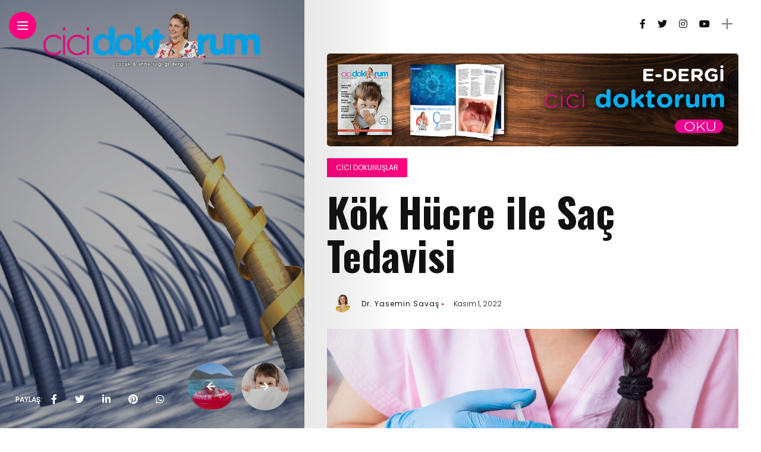

--- FILE ---
content_type: text/html; charset=UTF-8
request_url: https://cicidoktorum.com/2022/11/01/kok-hucre-ile-sac-tedavisi/
body_size: 15565
content:
<!DOCTYPE html>
<html lang="tr">
<head>
	<script data-ad-client="ca-pub-1484351806724830" async src="https://pagead2.googlesyndication.com/pagead/js/adsbygoogle.js"></script>
    <meta charset="UTF-8">
    <meta http-equiv="X-UA-Compatible" content="IE=edge">
    <meta name="viewport" content="width=device-width, initial-scale=1">
    <link rel="profile" href="https://gmpg.org/xfn/11" />
    <link rel="pingback" href="https://cicidoktorum.com/xmlrpc.php">
		    <meta name='robots' content='index, follow, max-image-preview:large, max-snippet:-1, max-video-preview:-1' />

	<!-- This site is optimized with the Yoast SEO plugin v26.7 - https://yoast.com/wordpress/plugins/seo/ -->
	<title>Kök Hücre ile Saç Tedavisi - Cici Doktorum</title>
	<link rel="canonical" href="https://cicidoktorum.com/2022/11/01/kok-hucre-ile-sac-tedavisi/" />
	<meta property="og:locale" content="tr_TR" />
	<meta property="og:type" content="article" />
	<meta property="og:title" content="Kök Hücre ile Saç Tedavisi - Cici Doktorum" />
	<meta property="og:description" content="Günümüzde saç dökülmesi bay ve bayan herkesin sorunu oldu ve  gelişen teknoloji ile saç tedavileri içinde çeşitli yeni tedavi yöntemleri gelişiyor. Bunlardan biri de Kök hücre ile yapılan saç tedavi yöntemi. Kök hücreler, hasar gören dokuları onarmak ve ölen hücrelerin yerine yenilerini yapmakla görevlidirler bu sebeple kök hücre tedavisi sağlığın birçok alanında uzun yıllardır kullanılmakta. [&hellip;]" />
	<meta property="og:url" content="https://cicidoktorum.com/2022/11/01/kok-hucre-ile-sac-tedavisi/" />
	<meta property="og:site_name" content="Cici Doktorum" />
	<meta property="article:published_time" content="2022-11-01T08:56:47+00:00" />
	<meta property="article:modified_time" content="2022-11-01T08:56:48+00:00" />
	<meta property="og:image" content="https://cicidoktorum.com/wp-content/uploads/2022/11/AdobeStock_128637580-scaled-e1667293000672.jpeg" />
	<meta property="og:image:width" content="900" />
	<meta property="og:image:height" content="675" />
	<meta property="og:image:type" content="image/jpeg" />
	<meta name="author" content="Dr. Yasemin Savaş" />
	<meta name="twitter:card" content="summary_large_image" />
	<meta name="twitter:label1" content="Yazan:" />
	<meta name="twitter:data1" content="Dr. Yasemin Savaş" />
	<meta name="twitter:label2" content="Tahmini okuma süresi" />
	<meta name="twitter:data2" content="4 dakika" />
	<script type="application/ld+json" class="yoast-schema-graph">{"@context":"https://schema.org","@graph":[{"@type":"Article","@id":"https://cicidoktorum.com/2022/11/01/kok-hucre-ile-sac-tedavisi/#article","isPartOf":{"@id":"https://cicidoktorum.com/2022/11/01/kok-hucre-ile-sac-tedavisi/"},"author":{"name":"Dr. Yasemin Savaş","@id":"https://cicidoktorum.com/#/schema/person/fea53cedc12a4e206ef91948905e37f8"},"headline":"Kök Hücre ile Saç Tedavisi","datePublished":"2022-11-01T08:56:47+00:00","dateModified":"2022-11-01T08:56:48+00:00","mainEntityOfPage":{"@id":"https://cicidoktorum.com/2022/11/01/kok-hucre-ile-sac-tedavisi/"},"wordCount":802,"publisher":{"@id":"https://cicidoktorum.com/#organization"},"image":{"@id":"https://cicidoktorum.com/2022/11/01/kok-hucre-ile-sac-tedavisi/#primaryimage"},"thumbnailUrl":"https://cicidoktorum.com/wp-content/uploads/2022/11/AdobeStock_128637580-scaled-e1667293000672.jpeg","keywords":["kök hücre","kök hücre ile saç tedavisi","Otolog Fibroblast Kök Hücre Nasıl Uygulanır?","saç ekme"],"articleSection":["Cici Dokunuşlar"],"inLanguage":"tr"},{"@type":"WebPage","@id":"https://cicidoktorum.com/2022/11/01/kok-hucre-ile-sac-tedavisi/","url":"https://cicidoktorum.com/2022/11/01/kok-hucre-ile-sac-tedavisi/","name":"Kök Hücre ile Saç Tedavisi - Cici Doktorum","isPartOf":{"@id":"https://cicidoktorum.com/#website"},"primaryImageOfPage":{"@id":"https://cicidoktorum.com/2022/11/01/kok-hucre-ile-sac-tedavisi/#primaryimage"},"image":{"@id":"https://cicidoktorum.com/2022/11/01/kok-hucre-ile-sac-tedavisi/#primaryimage"},"thumbnailUrl":"https://cicidoktorum.com/wp-content/uploads/2022/11/AdobeStock_128637580-scaled-e1667293000672.jpeg","datePublished":"2022-11-01T08:56:47+00:00","dateModified":"2022-11-01T08:56:48+00:00","breadcrumb":{"@id":"https://cicidoktorum.com/2022/11/01/kok-hucre-ile-sac-tedavisi/#breadcrumb"},"inLanguage":"tr","potentialAction":[{"@type":"ReadAction","target":["https://cicidoktorum.com/2022/11/01/kok-hucre-ile-sac-tedavisi/"]}]},{"@type":"ImageObject","inLanguage":"tr","@id":"https://cicidoktorum.com/2022/11/01/kok-hucre-ile-sac-tedavisi/#primaryimage","url":"https://cicidoktorum.com/wp-content/uploads/2022/11/AdobeStock_128637580-scaled-e1667293000672.jpeg","contentUrl":"https://cicidoktorum.com/wp-content/uploads/2022/11/AdobeStock_128637580-scaled-e1667293000672.jpeg","width":900,"height":675,"caption":"Hair keratin strengthening and repair , Treatment and care"},{"@type":"BreadcrumbList","@id":"https://cicidoktorum.com/2022/11/01/kok-hucre-ile-sac-tedavisi/#breadcrumb","itemListElement":[{"@type":"ListItem","position":1,"name":"Anasayfa","item":"https://cicidoktorum.com/"},{"@type":"ListItem","position":2,"name":"Kök Hücre ile Saç Tedavisi"}]},{"@type":"WebSite","@id":"https://cicidoktorum.com/#website","url":"https://cicidoktorum.com/","name":"cicidoktorum","description":"anne ve çocuk sağlığı","publisher":{"@id":"https://cicidoktorum.com/#organization"},"potentialAction":[{"@type":"SearchAction","target":{"@type":"EntryPoint","urlTemplate":"https://cicidoktorum.com/?s={search_term_string}"},"query-input":{"@type":"PropertyValueSpecification","valueRequired":true,"valueName":"search_term_string"}}],"inLanguage":"tr"},{"@type":"Organization","@id":"https://cicidoktorum.com/#organization","name":"cicidoktorum","url":"https://cicidoktorum.com/","logo":{"@type":"ImageObject","inLanguage":"tr","@id":"https://cicidoktorum.com/#/schema/logo/image/","url":"https://cicidoktorum.com/wp-content/uploads/2022/02/web-logo.png","contentUrl":"https://cicidoktorum.com/wp-content/uploads/2022/02/web-logo.png","width":566,"height":148,"caption":"cicidoktorum"},"image":{"@id":"https://cicidoktorum.com/#/schema/logo/image/"},"sameAs":["https://www.instagram.com/cicidoktorum_dergisi/"]},{"@type":"Person","@id":"https://cicidoktorum.com/#/schema/person/fea53cedc12a4e206ef91948905e37f8","name":"Dr. Yasemin Savaş","image":{"@type":"ImageObject","inLanguage":"tr","@id":"https://cicidoktorum.com/#/schema/person/image/","url":"https://cicidoktorum.com/wp-content/uploads/2023/02/DR.YASEMIN-SAVAS-FOTO-8-150x150.png","contentUrl":"https://cicidoktorum.com/wp-content/uploads/2023/02/DR.YASEMIN-SAVAS-FOTO-8-150x150.png","caption":"Dr. Yasemin Savaş"},"description":"Medikal Estetik Hekimi","url":"https://cicidoktorum.com/author/yaseminsavas/"}]}</script>
	<!-- / Yoast SEO plugin. -->


<link rel='dns-prefetch' href='//fonts.googleapis.com' />
<link rel='dns-prefetch' href='//www.googletagmanager.com' />
<link rel='dns-prefetch' href='//pagead2.googlesyndication.com' />
<link rel="alternate" type="application/rss+xml" title="Cici Doktorum &raquo; akışı" href="https://cicidoktorum.com/feed/" />
<link rel="alternate" type="application/rss+xml" title="Cici Doktorum &raquo; yorum akışı" href="https://cicidoktorum.com/comments/feed/" />
<link rel="alternate" title="oEmbed (JSON)" type="application/json+oembed" href="https://cicidoktorum.com/wp-json/oembed/1.0/embed?url=https%3A%2F%2Fcicidoktorum.com%2F2022%2F11%2F01%2Fkok-hucre-ile-sac-tedavisi%2F" />
<link rel="alternate" title="oEmbed (XML)" type="text/xml+oembed" href="https://cicidoktorum.com/wp-json/oembed/1.0/embed?url=https%3A%2F%2Fcicidoktorum.com%2F2022%2F11%2F01%2Fkok-hucre-ile-sac-tedavisi%2F&#038;format=xml" />
<meta property="og:image" content="https://cicidoktorum.com/wp-content/uploads/2022/11/AdobeStock_128637580-scaled-e1667293000672-490x550.jpeg"/><meta property="og:description" content="Günümüzde saç dökülmesi bay ve bayan herkesin sorunu oldu ve  gelişen teknoloji ile saç tedavileri içinde çeşitli yeni tedavi..."/><style id='wp-img-auto-sizes-contain-inline-css' type='text/css'>
img:is([sizes=auto i],[sizes^="auto," i]){contain-intrinsic-size:3000px 1500px}
/*# sourceURL=wp-img-auto-sizes-contain-inline-css */
</style>

<link rel='stylesheet' id='owl-carousel-css' href='https://cicidoktorum.com/wp-content/themes/anymag/assets/css/owl.carousel.css?ver=2.3.4' type='text/css' media='all' />
<link rel='stylesheet' id='fontawesome-css' href='https://cicidoktorum.com/wp-content/themes/anymag/assets/fonts/fontawesome-free-5.15.2-web/css/all.min.css?ver=5.15.2' type='text/css' media='all' />
<link rel='stylesheet' id='simplebar-css' href='https://cicidoktorum.com/wp-content/themes/anymag/assets/css/simple-bar.css?ver=2.2.1' type='text/css' media='all' />
<link rel='stylesheet' id='interlace-css-css' href='https://cicidoktorum.com/wp-content/themes/anymag/assets/css/interlace.css?ver=2.2.1' type='text/css' media='all' />
<link rel='stylesheet' id='anymag-main-css' href='https://cicidoktorum.com/wp-content/themes/anymag/style.css?ver=1.0' type='text/css' media='all' />
<style id='anymag-main-inline-css' type='text/css'>
body,input,.button,.content-part .post-meta,.widget_recent_entries span,.sidebar ul li.cat-item,.list-date,.latest-posts-meta,.post-meta,.slider-list-meta,.sidebar .widget_recent_comments .recentcomments .url,input,select,textarea {font-family:Poppins;}body,#hidden-sidebar.active .widgets-side,.magcover,.post-format,#top-bar-right,.turn-left {background:#fff;} .searchform-overlay {background-color:rgba(255,255,255,0.95);}body p {font-size:15px;line-height:1.6em; letter-spacing:0px;}h1,h2,h3,h4,h5,h6,.widget_recent_entries ul li a,.widget_recent_comments ul li a,.sidebar .widget-title,.post-readmore a,.intro-line h1,.sidebar .recentcomments a {font-family:Oswald;color:#111111;}a,.post-content a,.sidebar a,.post-comments span.reply a,.sidebar .widget a,.sidebar .widget.widget_archive li a {color:#111111;}a:hover,.post-content a:hover,.sidebar a:hover,.post-comments span.reply a:hover,.sidebar .widget ul li a:hover,.sidebar .widget.widget_archive li a:hover {color:#999999;} .post-title,.post-title a {font-size:22px; font-weight:800; line-height:1.3em; letter-spacing:0px;} .slide-title,.slide-title h2 a {font-size:35px; font-weight:800; letter-spacing:0px;} .slide-item {height:400px; } .page-title,.post-header h1,.item-related h5 a,.entry-title,.random-ttl a,.feat-categ-item .content-part h5 a,.sidebar .widget_recent_entries ul li a,.sidebar .widget-content .img-button,.sidebar .widget_recent_comments .recentcomments > a,.sidebar .latest-posts .latest-posts-item a {font-weight:800; } .top-menu-button,#nav-wrapper .simplebar-track.simplebar-vertical {background:#ff027f;}#nav-wrapper .simplebar-scrollbar::before {background:#111111} .nav-panel {background:#f4f4f4;}#nav-wrapper .nav-menu li a,.slicknav_nav li a {font-family:Oswald;font-size:33px;font-weight:800; } .magcover,.f-width #site-header {width:40%;} .magcontent,.f-width.nav-open #footer {width:60%; } .magheader {width:60%; } .f-width.nav-open #main-area {margin-left:40%;} .cover-logo {width:75%; } .single .cover-logo {width:80%;} .overlay,.post-overlay {opacity:.0; background:#000000} .fold-shadow-right,.fold-shadow-left,.fold-shadow {opacity:.1} .nav-panel .fold-shadow-left {opacity:.2}#nav-wrapper .nav-menu li a,.sub-menu-toggle::after,#nav-wrapper ul.nav-menu ul a,.slicknav_nav a,#top-search a.search {color:#111111;}#nav-wrapper .nav-menu li a:hover,#nav-wrapper .nav-menu li a:hover:after,#topbar-social-links a:hover,.slicknav_nav a:hover,.sticky-social a:hover,.sticky-subscribe a:hover,.current-menu-item > a {color:#ededed!important;}#nav-wrapper .nav-menu li a {background:linear-gradient(to bottom,transparent 62%,#ff027f 0) left bottom/0 400% no-repeat; }#nav-wrapper .current-menu-item > a {background:#ff027f!important; }body,.post-list-entry p,.post-entry .post-meta li,.post-content,.post-author,.thecomment p,.latest-posts-meta,#post-navigation span,.sidebar .widget_recent_comments ul,.widget_meta li a,.about-content,.sidebar .widget_recent_comments .recentcomments .url,.comment-text .date,.post-navigation span,.searchform-overlay p,.searchform-overlay .search-field,.searchform-overlay .search-button,input,select,.hidden-sidebar-button a.open-hidden-sidebar,textarea {color:#787878;} .post-content h1,.post-content h2,.post-content h3,.post-content h4,.post-content h5,.post-content h6,.post-content blockquote,.comment-text blockquote,blockquote::before,.post-title,.post-title a,.about-title,.page-title,.post-header h1,.random-ttl a,.feat-title a,.item-related h5 a,.about-title,.about-content h5,.entry-title,.post-readmore a,.category-box h1,#post-navigation h6,.header-social-links a,.postnav-noimage .navprev::after,.postnav-noimage .navnext::after,.sidebar .widget-title,.sidebar .latest-posts-text h4 a,.sidebar .widget_recent_entries a,.sidebar .recentcomments a,.sidebar .widget-content .img-button,.thecomment .comment-text h6.author,.thecomment .comment-text h6.author a,#respond h,label {color:#111111;} .post-title:hover,.post-title a:hover,.random-ttl a:hover,.feat-title a:hover,.post-readmore a:hover,.item-related h5 a:hover,.post-navigation a:hover h6,.sidebar .latest-posts .latest-posts-text h4 a:hover,.sidebar .widget_recent_entries ul li a:hover,.sidebar #recentcomments li a:hover,.header-social-links a:hover {color:#999999;} .post-item .image-part,.owl-stage-outer,.random-image,.feat-categ-item .image-part,.category-wid .category-img,.about-img{border-radius:0px; } .post-item .image-part,.post-list .post-item .image-part {height:300px; } .entry-title {font-size:67px;line-height:1.1em; letter-spacing:0px; } .underline a {background:linear-gradient(to bottom,transparent 62%,#ff027f 0) left bottom/0 20% no-repeat; } .section-title h4,.author-content {border-left:3px solid #ff027f; }content-part .post-meta,.content-part .post-meta a,.post-meta li,.post-meta li span,.post-entry .post-meta a,.widget-date {color:#111111;}ul.post-meta li:not(:last-child)::after {background:#ff027f;} .content-part .post-meta a:hover,.sidebar .widget .tagcloud a:hover,.post-tags a:hover,.post-entry .post-meta a:hover {color:#999999;} .owl-prev:hover i,.owl-next:hover i,.widget li > .narrow i,.error404 h1 span,.intro-line h1 i,.intro-line h1 b,.intro-line h1 em,.intro-line h1 strong {color:#ff027f;} .post-categs-box .categ a,.single-categs-box .categ a {background:#ff027f;} .post-categs .categ a,.single-categs .categ a,.sidebar ul li.cat-item a,.sidebar ul li.cat-item a:hover {color:#ff027f;}blockquote {border-left:3px solid #ff027f; } .category-box h1 {border-left:5px solid #ff027f; } .post-format {color:#ff027f; } .post-tags a,.sidebar .widget .tagcloud a {background:#f2f2f2!important; color:#787878!important; } .post-readmore i,.post-comments .reply i {color:#ff027f!important; } .related-posts-cover-title h4 {border-bottom:3px solid #ff027f; } .sidebar .widget-title,.random-posts-title h3 {border-left:3px solid #ff027f; } .wp-block-search button,input[type='submit'],input.button {font-family:Oswald;background:#ff027f!important; color:#fff!important; } .wp-block-search button:hover,input[type="submit"]:hover,input.button:hover {background:#ff52a7!important; color:#ffffff!important; } .wp-block-button a.wp-block-button__link {background-color:#ff027f; color:#ffffff; border:2px solid #ff027f; } .wp-block-button.is-style-outline a.wp-block-button__link {border:2px solid #ff027f; } .wp-block-button a.wp-block-button__link:hover,.wp-block-button.is-style-outline a.wp-block-button__link:hover {background-color:#ff52a7; color:#ffffff; border:2px solid #ff52a7; } .pagination .nav-links .current,.pagination-post > span,.loadmore.button {background:#ff027f; color:#ffffff; } .navigation.pagination .nav-links a {background:#eeeeee; color:#787878; } .navigation.pagination .nav-links a:hover,.loadmore.button:hover {background:#e8e8e8; color:#111111; } .intro-line {width:50%;} .intro-line h1 {font-size:25px; }#footer {background:#fafafa;}#footer,#footer-copyright {color:#989898;}#footer a {color:#111111;}#footer a:hover {color:#989898!important;}
/*# sourceURL=anymag-main-inline-css */
</style>
<link rel='stylesheet' id='anymag-responsive-css' href='https://cicidoktorum.com/wp-content/themes/anymag/assets/css/responsive.css?ver=1.0' type='text/css' media='all' />
<link rel='stylesheet' id='widgets-fonts-css' href='//fonts.googleapis.com/css?family=Bitter%3A400%2C500%2C600%7CPlayfair+Display%3A400%2C500%2C700%7COswald%3A400%2C500%2C600%7CRoboto%3A400%2C500%2C600%7CTeko%3A400%2C500%2C600&#038;subset=latin%2Clatin-ext' type='text/css' media='all' />
<style id='wp-emoji-styles-inline-css' type='text/css'>

	img.wp-smiley, img.emoji {
		display: inline !important;
		border: none !important;
		box-shadow: none !important;
		height: 1em !important;
		width: 1em !important;
		margin: 0 0.07em !important;
		vertical-align: -0.1em !important;
		background: none !important;
		padding: 0 !important;
	}
/*# sourceURL=wp-emoji-styles-inline-css */
</style>
<link rel='stylesheet' id='wp-block-library-css' href='https://cicidoktorum.com/wp-includes/css/dist/block-library/style.min.css?ver=36b1453822a02953faabe95ea480ced2' type='text/css' media='all' />
<style id='classic-theme-styles-inline-css' type='text/css'>
/*! This file is auto-generated */
.wp-block-button__link{color:#fff;background-color:#32373c;border-radius:9999px;box-shadow:none;text-decoration:none;padding:calc(.667em + 2px) calc(1.333em + 2px);font-size:1.125em}.wp-block-file__button{background:#32373c;color:#fff;text-decoration:none}
/*# sourceURL=/wp-includes/css/classic-themes.min.css */
</style>
<style id='global-styles-inline-css' type='text/css'>
:root{--wp--preset--aspect-ratio--square: 1;--wp--preset--aspect-ratio--4-3: 4/3;--wp--preset--aspect-ratio--3-4: 3/4;--wp--preset--aspect-ratio--3-2: 3/2;--wp--preset--aspect-ratio--2-3: 2/3;--wp--preset--aspect-ratio--16-9: 16/9;--wp--preset--aspect-ratio--9-16: 9/16;--wp--preset--color--black: #000000;--wp--preset--color--cyan-bluish-gray: #abb8c3;--wp--preset--color--white: #ffffff;--wp--preset--color--pale-pink: #f78da7;--wp--preset--color--vivid-red: #cf2e2e;--wp--preset--color--luminous-vivid-orange: #ff6900;--wp--preset--color--luminous-vivid-amber: #fcb900;--wp--preset--color--light-green-cyan: #7bdcb5;--wp--preset--color--vivid-green-cyan: #00d084;--wp--preset--color--pale-cyan-blue: #8ed1fc;--wp--preset--color--vivid-cyan-blue: #0693e3;--wp--preset--color--vivid-purple: #9b51e0;--wp--preset--gradient--vivid-cyan-blue-to-vivid-purple: linear-gradient(135deg,rgb(6,147,227) 0%,rgb(155,81,224) 100%);--wp--preset--gradient--light-green-cyan-to-vivid-green-cyan: linear-gradient(135deg,rgb(122,220,180) 0%,rgb(0,208,130) 100%);--wp--preset--gradient--luminous-vivid-amber-to-luminous-vivid-orange: linear-gradient(135deg,rgb(252,185,0) 0%,rgb(255,105,0) 100%);--wp--preset--gradient--luminous-vivid-orange-to-vivid-red: linear-gradient(135deg,rgb(255,105,0) 0%,rgb(207,46,46) 100%);--wp--preset--gradient--very-light-gray-to-cyan-bluish-gray: linear-gradient(135deg,rgb(238,238,238) 0%,rgb(169,184,195) 100%);--wp--preset--gradient--cool-to-warm-spectrum: linear-gradient(135deg,rgb(74,234,220) 0%,rgb(151,120,209) 20%,rgb(207,42,186) 40%,rgb(238,44,130) 60%,rgb(251,105,98) 80%,rgb(254,248,76) 100%);--wp--preset--gradient--blush-light-purple: linear-gradient(135deg,rgb(255,206,236) 0%,rgb(152,150,240) 100%);--wp--preset--gradient--blush-bordeaux: linear-gradient(135deg,rgb(254,205,165) 0%,rgb(254,45,45) 50%,rgb(107,0,62) 100%);--wp--preset--gradient--luminous-dusk: linear-gradient(135deg,rgb(255,203,112) 0%,rgb(199,81,192) 50%,rgb(65,88,208) 100%);--wp--preset--gradient--pale-ocean: linear-gradient(135deg,rgb(255,245,203) 0%,rgb(182,227,212) 50%,rgb(51,167,181) 100%);--wp--preset--gradient--electric-grass: linear-gradient(135deg,rgb(202,248,128) 0%,rgb(113,206,126) 100%);--wp--preset--gradient--midnight: linear-gradient(135deg,rgb(2,3,129) 0%,rgb(40,116,252) 100%);--wp--preset--font-size--small: 13px;--wp--preset--font-size--medium: 20px;--wp--preset--font-size--large: 36px;--wp--preset--font-size--x-large: 42px;--wp--preset--spacing--20: 0.44rem;--wp--preset--spacing--30: 0.67rem;--wp--preset--spacing--40: 1rem;--wp--preset--spacing--50: 1.5rem;--wp--preset--spacing--60: 2.25rem;--wp--preset--spacing--70: 3.38rem;--wp--preset--spacing--80: 5.06rem;--wp--preset--shadow--natural: 6px 6px 9px rgba(0, 0, 0, 0.2);--wp--preset--shadow--deep: 12px 12px 50px rgba(0, 0, 0, 0.4);--wp--preset--shadow--sharp: 6px 6px 0px rgba(0, 0, 0, 0.2);--wp--preset--shadow--outlined: 6px 6px 0px -3px rgb(255, 255, 255), 6px 6px rgb(0, 0, 0);--wp--preset--shadow--crisp: 6px 6px 0px rgb(0, 0, 0);}:where(.is-layout-flex){gap: 0.5em;}:where(.is-layout-grid){gap: 0.5em;}body .is-layout-flex{display: flex;}.is-layout-flex{flex-wrap: wrap;align-items: center;}.is-layout-flex > :is(*, div){margin: 0;}body .is-layout-grid{display: grid;}.is-layout-grid > :is(*, div){margin: 0;}:where(.wp-block-columns.is-layout-flex){gap: 2em;}:where(.wp-block-columns.is-layout-grid){gap: 2em;}:where(.wp-block-post-template.is-layout-flex){gap: 1.25em;}:where(.wp-block-post-template.is-layout-grid){gap: 1.25em;}.has-black-color{color: var(--wp--preset--color--black) !important;}.has-cyan-bluish-gray-color{color: var(--wp--preset--color--cyan-bluish-gray) !important;}.has-white-color{color: var(--wp--preset--color--white) !important;}.has-pale-pink-color{color: var(--wp--preset--color--pale-pink) !important;}.has-vivid-red-color{color: var(--wp--preset--color--vivid-red) !important;}.has-luminous-vivid-orange-color{color: var(--wp--preset--color--luminous-vivid-orange) !important;}.has-luminous-vivid-amber-color{color: var(--wp--preset--color--luminous-vivid-amber) !important;}.has-light-green-cyan-color{color: var(--wp--preset--color--light-green-cyan) !important;}.has-vivid-green-cyan-color{color: var(--wp--preset--color--vivid-green-cyan) !important;}.has-pale-cyan-blue-color{color: var(--wp--preset--color--pale-cyan-blue) !important;}.has-vivid-cyan-blue-color{color: var(--wp--preset--color--vivid-cyan-blue) !important;}.has-vivid-purple-color{color: var(--wp--preset--color--vivid-purple) !important;}.has-black-background-color{background-color: var(--wp--preset--color--black) !important;}.has-cyan-bluish-gray-background-color{background-color: var(--wp--preset--color--cyan-bluish-gray) !important;}.has-white-background-color{background-color: var(--wp--preset--color--white) !important;}.has-pale-pink-background-color{background-color: var(--wp--preset--color--pale-pink) !important;}.has-vivid-red-background-color{background-color: var(--wp--preset--color--vivid-red) !important;}.has-luminous-vivid-orange-background-color{background-color: var(--wp--preset--color--luminous-vivid-orange) !important;}.has-luminous-vivid-amber-background-color{background-color: var(--wp--preset--color--luminous-vivid-amber) !important;}.has-light-green-cyan-background-color{background-color: var(--wp--preset--color--light-green-cyan) !important;}.has-vivid-green-cyan-background-color{background-color: var(--wp--preset--color--vivid-green-cyan) !important;}.has-pale-cyan-blue-background-color{background-color: var(--wp--preset--color--pale-cyan-blue) !important;}.has-vivid-cyan-blue-background-color{background-color: var(--wp--preset--color--vivid-cyan-blue) !important;}.has-vivid-purple-background-color{background-color: var(--wp--preset--color--vivid-purple) !important;}.has-black-border-color{border-color: var(--wp--preset--color--black) !important;}.has-cyan-bluish-gray-border-color{border-color: var(--wp--preset--color--cyan-bluish-gray) !important;}.has-white-border-color{border-color: var(--wp--preset--color--white) !important;}.has-pale-pink-border-color{border-color: var(--wp--preset--color--pale-pink) !important;}.has-vivid-red-border-color{border-color: var(--wp--preset--color--vivid-red) !important;}.has-luminous-vivid-orange-border-color{border-color: var(--wp--preset--color--luminous-vivid-orange) !important;}.has-luminous-vivid-amber-border-color{border-color: var(--wp--preset--color--luminous-vivid-amber) !important;}.has-light-green-cyan-border-color{border-color: var(--wp--preset--color--light-green-cyan) !important;}.has-vivid-green-cyan-border-color{border-color: var(--wp--preset--color--vivid-green-cyan) !important;}.has-pale-cyan-blue-border-color{border-color: var(--wp--preset--color--pale-cyan-blue) !important;}.has-vivid-cyan-blue-border-color{border-color: var(--wp--preset--color--vivid-cyan-blue) !important;}.has-vivid-purple-border-color{border-color: var(--wp--preset--color--vivid-purple) !important;}.has-vivid-cyan-blue-to-vivid-purple-gradient-background{background: var(--wp--preset--gradient--vivid-cyan-blue-to-vivid-purple) !important;}.has-light-green-cyan-to-vivid-green-cyan-gradient-background{background: var(--wp--preset--gradient--light-green-cyan-to-vivid-green-cyan) !important;}.has-luminous-vivid-amber-to-luminous-vivid-orange-gradient-background{background: var(--wp--preset--gradient--luminous-vivid-amber-to-luminous-vivid-orange) !important;}.has-luminous-vivid-orange-to-vivid-red-gradient-background{background: var(--wp--preset--gradient--luminous-vivid-orange-to-vivid-red) !important;}.has-very-light-gray-to-cyan-bluish-gray-gradient-background{background: var(--wp--preset--gradient--very-light-gray-to-cyan-bluish-gray) !important;}.has-cool-to-warm-spectrum-gradient-background{background: var(--wp--preset--gradient--cool-to-warm-spectrum) !important;}.has-blush-light-purple-gradient-background{background: var(--wp--preset--gradient--blush-light-purple) !important;}.has-blush-bordeaux-gradient-background{background: var(--wp--preset--gradient--blush-bordeaux) !important;}.has-luminous-dusk-gradient-background{background: var(--wp--preset--gradient--luminous-dusk) !important;}.has-pale-ocean-gradient-background{background: var(--wp--preset--gradient--pale-ocean) !important;}.has-electric-grass-gradient-background{background: var(--wp--preset--gradient--electric-grass) !important;}.has-midnight-gradient-background{background: var(--wp--preset--gradient--midnight) !important;}.has-small-font-size{font-size: var(--wp--preset--font-size--small) !important;}.has-medium-font-size{font-size: var(--wp--preset--font-size--medium) !important;}.has-large-font-size{font-size: var(--wp--preset--font-size--large) !important;}.has-x-large-font-size{font-size: var(--wp--preset--font-size--x-large) !important;}
:where(.wp-block-post-template.is-layout-flex){gap: 1.25em;}:where(.wp-block-post-template.is-layout-grid){gap: 1.25em;}
:where(.wp-block-term-template.is-layout-flex){gap: 1.25em;}:where(.wp-block-term-template.is-layout-grid){gap: 1.25em;}
:where(.wp-block-columns.is-layout-flex){gap: 2em;}:where(.wp-block-columns.is-layout-grid){gap: 2em;}
:root :where(.wp-block-pullquote){font-size: 1.5em;line-height: 1.6;}
/*# sourceURL=global-styles-inline-css */
</style>
<link rel='stylesheet' id='contact-form-7-css' href='https://cicidoktorum.com/wp-content/plugins/contact-form-7/includes/css/styles.css?ver=6.1.4' type='text/css' media='all' />
<link rel='stylesheet' id='wordpress-file-upload-style-css' href='https://cicidoktorum.com/wp-content/plugins/wp-file-upload/css/wordpress_file_upload_style.css?ver=36b1453822a02953faabe95ea480ced2' type='text/css' media='all' />
<link rel='stylesheet' id='wordpress-file-upload-style-safe-css' href='https://cicidoktorum.com/wp-content/plugins/wp-file-upload/css/wordpress_file_upload_style_safe.css?ver=36b1453822a02953faabe95ea480ced2' type='text/css' media='all' />
<link rel='stylesheet' id='wordpress-file-upload-adminbar-style-css' href='https://cicidoktorum.com/wp-content/plugins/wp-file-upload/css/wordpress_file_upload_adminbarstyle.css?ver=36b1453822a02953faabe95ea480ced2' type='text/css' media='all' />
<link rel='stylesheet' id='jquery-ui-css-css' href='https://cicidoktorum.com/wp-content/plugins/wp-file-upload/vendor/jquery/jquery-ui.min.css?ver=36b1453822a02953faabe95ea480ced2' type='text/css' media='all' />
<link rel='stylesheet' id='jquery-ui-timepicker-addon-css-css' href='https://cicidoktorum.com/wp-content/plugins/wp-file-upload/vendor/jquery/jquery-ui-timepicker-addon.min.css?ver=36b1453822a02953faabe95ea480ced2' type='text/css' media='all' />
<link rel='stylesheet' id='ppress-frontend-css' href='https://cicidoktorum.com/wp-content/plugins/wp-user-avatar/assets/css/frontend.min.css?ver=4.16.8' type='text/css' media='all' />
<link rel='stylesheet' id='ppress-flatpickr-css' href='https://cicidoktorum.com/wp-content/plugins/wp-user-avatar/assets/flatpickr/flatpickr.min.css?ver=4.16.8' type='text/css' media='all' />
<link rel='stylesheet' id='ppress-select2-css' href='https://cicidoktorum.com/wp-content/plugins/wp-user-avatar/assets/select2/select2.min.css?ver=36b1453822a02953faabe95ea480ced2' type='text/css' media='all' />
<link rel='stylesheet' id='cmplz-general-css' href='https://cicidoktorum.com/wp-content/plugins/complianz-gdpr/assets/css/cookieblocker.min.css?ver=1768639621' type='text/css' media='all' />
<link rel='stylesheet' id='google-fonts-anymag-css' href='//fonts.googleapis.com/css?family=Poppins:100,100italic,200,200italic,300,300italic,400,400italic,500,500italic,600,600italic,700,700italic,800,800italic,900,900italic%7COswald:100,100italic,200,200italic,300,300italic,400,400italic,500,500italic,600,600italic,700,700italic,800,800italic,900,900italic' type='text/css' media='all' />
<script type="text/javascript" async src="https://cicidoktorum.com/wp-content/plugins/burst-statistics/assets/js/timeme/timeme.min.js?ver=1768639619" id="burst-timeme-js"></script>
<script type="text/javascript" async src="https://cicidoktorum.com/wp-content/uploads/burst/js/burst.min.js?ver=1769146967" id="burst-js"></script>
<script type="text/javascript" src="https://cicidoktorum.com/wp-includes/js/jquery/jquery.min.js?ver=3.7.1" id="jquery-core-js"></script>
<script type="text/javascript" src="https://cicidoktorum.com/wp-includes/js/jquery/jquery-migrate.min.js?ver=3.4.1" id="jquery-migrate-js"></script>
<script type="text/javascript" src="https://cicidoktorum.com/wp-content/plugins/wp-file-upload/js/wordpress_file_upload_functions.js?ver=36b1453822a02953faabe95ea480ced2" id="wordpress_file_upload_script-js"></script>
<script type="text/javascript" src="https://cicidoktorum.com/wp-includes/js/jquery/ui/core.min.js?ver=1.13.3" id="jquery-ui-core-js"></script>
<script type="text/javascript" src="https://cicidoktorum.com/wp-includes/js/jquery/ui/datepicker.min.js?ver=1.13.3" id="jquery-ui-datepicker-js"></script>
<script type="text/javascript" id="jquery-ui-datepicker-js-after">
/* <![CDATA[ */
jQuery(function(jQuery){jQuery.datepicker.setDefaults({"closeText":"Kapat","currentText":"Bug\u00fcn","monthNames":["Ocak","\u015eubat","Mart","Nisan","May\u0131s","Haziran","Temmuz","A\u011fustos","Eyl\u00fcl","Ekim","Kas\u0131m","Aral\u0131k"],"monthNamesShort":["Oca","\u015eub","Mar","Nis","May","Haz","Tem","A\u011fu","Eyl","Eki","Kas","Ara"],"nextText":"Sonraki","prevText":"\u00d6nceki","dayNames":["Pazar","Pazartesi","Sal\u0131","\u00c7ar\u015famba","Per\u015fembe","Cuma","Cumartesi"],"dayNamesShort":["Paz","Pts","Sal","\u00c7ar","Per","Cum","Cts"],"dayNamesMin":["P","P","S","\u00c7","P","C","C"],"dateFormat":"MM d, yy","firstDay":1,"isRTL":false});});
//# sourceURL=jquery-ui-datepicker-js-after
/* ]]> */
</script>
<script type="text/javascript" src="https://cicidoktorum.com/wp-content/plugins/wp-file-upload/vendor/jquery/jquery-ui-timepicker-addon.min.js?ver=36b1453822a02953faabe95ea480ced2" id="jquery-ui-timepicker-addon-js-js"></script>
<script type="text/javascript" src="https://cicidoktorum.com/wp-content/plugins/wp-user-avatar/assets/flatpickr/flatpickr.min.js?ver=4.16.8" id="ppress-flatpickr-js"></script>
<script type="text/javascript" src="https://cicidoktorum.com/wp-content/plugins/wp-user-avatar/assets/select2/select2.min.js?ver=4.16.8" id="ppress-select2-js"></script>
<link rel="https://api.w.org/" href="https://cicidoktorum.com/wp-json/" /><link rel="alternate" title="JSON" type="application/json" href="https://cicidoktorum.com/wp-json/wp/v2/posts/4667" /><meta name="generator" content="Site Kit by Google 1.170.0" /><meta name="generator" content="performance-lab 4.0.1; plugins: ">

<!-- Site Kit tarafından eklenen Google AdSense meta etiketleri -->
<meta name="google-adsense-platform-account" content="ca-host-pub-2644536267352236">
<meta name="google-adsense-platform-domain" content="sitekit.withgoogle.com">
<!-- Site Kit tarafından eklenen Google AdSense meta etiketlerine son verin -->
<meta name="generator" content="Elementor 3.34.1; features: additional_custom_breakpoints; settings: css_print_method-external, google_font-enabled, font_display-auto">
<style type="text/css">.recentcomments a{display:inline !important;padding:0 !important;margin:0 !important;}</style>			<style>
				.e-con.e-parent:nth-of-type(n+4):not(.e-lazyloaded):not(.e-no-lazyload),
				.e-con.e-parent:nth-of-type(n+4):not(.e-lazyloaded):not(.e-no-lazyload) * {
					background-image: none !important;
				}
				@media screen and (max-height: 1024px) {
					.e-con.e-parent:nth-of-type(n+3):not(.e-lazyloaded):not(.e-no-lazyload),
					.e-con.e-parent:nth-of-type(n+3):not(.e-lazyloaded):not(.e-no-lazyload) * {
						background-image: none !important;
					}
				}
				@media screen and (max-height: 640px) {
					.e-con.e-parent:nth-of-type(n+2):not(.e-lazyloaded):not(.e-no-lazyload),
					.e-con.e-parent:nth-of-type(n+2):not(.e-lazyloaded):not(.e-no-lazyload) * {
						background-image: none !important;
					}
				}
			</style>
			
<!-- Google Tag Manager snippet added by Site Kit -->
<script type="text/javascript">
/* <![CDATA[ */

			( function( w, d, s, l, i ) {
				w[l] = w[l] || [];
				w[l].push( {'gtm.start': new Date().getTime(), event: 'gtm.js'} );
				var f = d.getElementsByTagName( s )[0],
					j = d.createElement( s ), dl = l != 'dataLayer' ? '&l=' + l : '';
				j.async = true;
				j.src = 'https://www.googletagmanager.com/gtm.js?id=' + i + dl;
				f.parentNode.insertBefore( j, f );
			} )( window, document, 'script', 'dataLayer', 'GTM-5VQSR58Z' );
			
/* ]]> */
</script>

<!-- End Google Tag Manager snippet added by Site Kit -->

<!-- Google AdSense snippet added by Site Kit -->
<script type="text/javascript" async="async" src="https://pagead2.googlesyndication.com/pagead/js/adsbygoogle.js?client=ca-pub-1484351806724830&amp;host=ca-host-pub-2644536267352236" crossorigin="anonymous"></script>

<!-- End Google AdSense snippet added by Site Kit -->
<link rel="icon" href="https://cicidoktorum.com/wp-content/uploads/2021/03/cropped-fav-icon-32x32.png" sizes="32x32" />
<link rel="icon" href="https://cicidoktorum.com/wp-content/uploads/2021/03/cropped-fav-icon-192x192.png" sizes="192x192" />
<link rel="apple-touch-icon" href="https://cicidoktorum.com/wp-content/uploads/2021/03/cropped-fav-icon-180x180.png" />
<meta name="msapplication-TileImage" content="https://cicidoktorum.com/wp-content/uploads/2021/03/cropped-fav-icon-270x270.png" />
</head>


<body data-rsssl=1 class="wp-singular post-template-default single single-post postid-4667 single-format-standard wp-theme-anymag elementor-default elementor-kit-1255" data-burst_id="4667" data-burst_type="post">

  	
	<div id="hidden-sidebar" class="sidebar">
		<div class="widgets-side">
			<a href="#" class="close-button"><i class="close-icon"></i></a>
			<div id="widget_banner-38" class="widget widget_widget_banner"><h4 class="widget-title">Hapşıran Bahar</h4>				<div class="image-banner">
					<div class="bg-image">
							<a href="https://www.kitapyurdu.com/kitap/hapsiran-bahar/648133.html">							<img src="https://cicidoktorum.com/wp-content/uploads/2023/06/hapsiranbahar.jpg" alt="http://Hapşıran%20Bahar"></a>
											</div>
				</div>
			</div><div id="widget_banner-1" class="widget widget_widget_banner"><h4 class="widget-title">Kral Virüs</h4>				<div class="image-banner">
					<div class="bg-image">
							<a href="https://www.dr.com.tr/Kitap/Kral-Virus/A-Merve-Baskan/cocuk-ve-Genclik/Okul-oncesi-6-Ay-5-Yas/Egitim-Etkinlik-Kitaplari/urunno=0001972751001">							<img src="https://cicidoktorum.com/wp-content/uploads/2022/05/kral-virus.jpg" alt="http://Kral%20Virüs"></a>
											</div>
				</div>
			</div><div id="widget_banner-40" class="widget widget_widget_banner">				<div class="image-banner">
					<div class="bg-image">
												</div>
				</div>
			</div><div id="widget_banner-39" class="widget widget_widget_banner">				<div class="image-banner">
					<div class="bg-image">
												</div>
				</div>
			</div><div id="widget_banner-45" class="widget widget_widget_banner">				<div class="image-banner">
					<div class="bg-image">
												</div>
				</div>
			</div><div id="widget_banner-37" class="widget widget_widget_banner">				<div class="image-banner">
					<div class="bg-image">
												</div>
				</div>
			</div><div id="widget_banner-13" class="widget widget_widget_banner">				<div class="image-banner">
					<div class="bg-image">
												</div>
				</div>
			</div><div id="widget_banner-74" class="widget widget_widget_banner">				<div class="image-banner">
					<div class="bg-image">
												</div>
				</div>
			</div><div id="block-8" class="widget widget_block widget_text">
<p></p>
</div>		</div>
	</div>
<div class="site-wrapper ">	
	<div class="container site-content">

			        
  
<style>
                  .overlay, .post-overlay { opacity: .3; }
    </style>

  <div class="magheader">
      
    <header id="content-header">
  
   <div class="header-social-links">
<a href="https://www.facebook.com/merve.baskan.92" target="_blank"><i class="fab fa-facebook-f"></i></a><a href="https://twitter.com/drmrvbsk" target="_blank"><i class="fab fa-twitter"></i></a><a href="https://www.instagram.com/drmervebaskan/" target="_blank"><i class="fab fa-instagram"></i></a><a href="https://www.youtube.com/channel/UCjx8vyFIewV9Nneqz0jyNPg" target="_blank"><i class="fab fa-youtube"></i></a></div>  

<div id="top-bar-right">
   
      <div class="header-icon">
      <div class="hidden-sidebar-button">
        <a href="#" class="open-hidden-sidebar">
          <span class="bar-1"></span>
          <span class="bar-2"></span>
        </a>
      </div>
    </div>
    </div>
  
</header> 
  </div>
  <article id="post-4667" class="post-4667 post type-post status-publish format-standard has-post-thumbnail hentry category-cici-dokunuslar tag-kok-hucre tag-kok-hucre-ile-sac-tedavisi tag-otolog-fibroblast-kok-hucre-nasil-uygulanir tag-sac-ekme"> 
    <div class="single-post">
              <div class="magcover">
          <div class="turn-left"></div>          <div class="fold-shadow-left"></div>
            <div class="cover-wrap">
              <div class="cover-content">
                <header id="cover-header">

  <div class="top-menu-button">
    <a href="#" class="open-hidden-menu">
      <span class="bar-1"></span>
      <span class="bar-2"></span>
      <span class="bar-3"></span>
    </a>
  </div>

  <div class="cover-logo">
        <a href="https://cicidoktorum.com/"><img src="https://cicidoktorum.com/wp-content/uploads/2022/02/web-logo.png" alt="Cici Doktorum" /></a>
     
  </div>

  <div class="nav-panel">
    <div class="fold-shadow-left"></div>
    <div class="nav-header">
      <div class="menu-logo">
                <a href="https://cicidoktorum.com/"><img src="https://cicidoktorum.com/wp-content/uploads/2022/02/web-logo.png" alt="Cici Doktorum" /></a>
         
      </div>
          </div>
    
    <div id="nav-wrapper" data-simplebar>
    <div class="menu-main-menu-container"><ul id="menu-main-menu" class="nav-menu"><li id="menu-item-1295" class="menu-item menu-item-type-post_type menu-item-object-page menu-item-1295"><a href="https://cicidoktorum.com/e-dergi/">E dergi</a></li>
<li id="menu-item-1299" class="menu-item menu-item-type-taxonomy menu-item-object-category menu-item-1299"><a href="https://cicidoktorum.com/category/cocuk-sagligi/">Çocuk Sağlığı</a></li>
<li id="menu-item-2301" class="menu-item menu-item-type-taxonomy menu-item-object-category menu-item-2301"><a href="https://cicidoktorum.com/category/cocuk-gelisimi/">Çocuk Gelişimi</a></li>
<li id="menu-item-267" class="menu-item menu-item-type-taxonomy menu-item-object-category menu-item-267"><a href="https://cicidoktorum.com/category/anne-sagligi/">Anne Sağlığı</a></li>
<li id="menu-item-1298" class="menu-item menu-item-type-taxonomy menu-item-object-category menu-item-1298"><a href="https://cicidoktorum.com/category/beslenme-ve-yemek-tarifleri/">Beslenme ve Yemek Tarifleri</a></li>
<li id="menu-item-264" class="menu-item menu-item-type-taxonomy menu-item-object-category menu-item-264"><a href="https://cicidoktorum.com/category/roportajlar/">Röportajlar</a></li>
<li id="menu-item-265" class="menu-item menu-item-type-taxonomy menu-item-object-category menu-item-265"><a href="https://cicidoktorum.com/category/cici-astroloji/">Cici Astroloji</a></li>
<li id="menu-item-1300" class="menu-item menu-item-type-taxonomy menu-item-object-category menu-item-1300"><a href="https://cicidoktorum.com/category/editor/">Editör</a></li>
<li id="menu-item-1301" class="menu-item menu-item-type-taxonomy menu-item-object-category menu-item-1301"><a href="https://cicidoktorum.com/category/videolar/">Videolar</a></li>
<li id="menu-item-4017" class="menu-item menu-item-type-taxonomy menu-item-object-category menu-item-4017"><a href="https://cicidoktorum.com/category/cici-gundem/">Cici Gündem</a></li>
<li id="menu-item-5731" class="menu-item menu-item-type-taxonomy menu-item-object-category current-post-ancestor current-menu-parent current-post-parent menu-item-5731"><a href="https://cicidoktorum.com/category/cici-dokunuslar/">Cici Dokunuşlar</a></li>
<li id="menu-item-5967" class="menu-item menu-item-type-post_type menu-item-object-page menu-item-5967"><a href="https://cicidoktorum.com/iletisim/">İletişim</a></li>
</ul></div>    <div class="menu-search">
              <div class="site-search">
          <div id="top-search">
           <a href="#" class="search"><i class="fas fa-search"></i>Search</a>
          </div>
        </div> 
            </div>
    </div>
  </div>

</header>                
                                  <div class="social-share-cover">
<ul class="post-share">
  <li>
    <div class="share-ttl">
      Paylaş:    </div>
  </li>
    <li>
    <a href="//www.facebook.com/sharer.php?u=https://cicidoktorum.com/2022/11/01/kok-hucre-ile-sac-tedavisi/" title="facebook" class="facebook" onclick="javascript:window.open(this.href,'', 'menubar=no,toolbar=no,resizable=yes,scrollbars=yes,height=220,width=600');return false;">
      <i class="fab fa-facebook-f"></i>
    </a>
  </li>
  	
    <li>  
    <a class="twitter" href="https://twitter.com/intent/tweet?text=K%C3%B6k+H%C3%BCcre+ile+Sa%C3%A7+Tedavisi&url=https://cicidoktorum.com/2022/11/01/kok-hucre-ile-sac-tedavisi/" title="twitter&via=">
	    <i class="fab fa-twitter"></i>
	  </a>
  </li>   
      <li>
    <a href="//www.linkedin.com/shareArticle?mini=true&url=https://cicidoktorum.com/2022/11/01/kok-hucre-ile-sac-tedavisi/&title=pinterest" class="linkedin">
      <i class="fab fa-linkedin-in"></i>
    </a>
  </li>  
      <li>  
   <a class="pinterest" data-pin-do="none" href="https://pinterest.com/pin/create/button/?url=https://cicidoktorum.com/2022/11/01/kok-hucre-ile-sac-tedavisi/&media=https://cicidoktorum.com/wp-content/uploads/2022/11/AdobeStock_128637580-scaled-e1667293000672.jpeg&description=K%C3%B6k+H%C3%BCcre+ile+Sa%C3%A7+Tedavisi" data-width="750" data-height="750" target="_blank" title="pinterest">
    <i class="fab fa-pinterest"></i>
    </a>
  </li>  
      <li>  
    <a href="whatsapp://send?text=https://cicidoktorum.com/2022/11/01/kok-hucre-ile-sac-tedavisi/" data-action="share/whatsapp/share" class="whatsapp">
      <i class="fab fa-whatsapp"></i>
    </a>
  </li>  
      </ul>
</div>
                   
                             
                                  	<div class="post-navigation">
		
		<div class="post-next">
						<a class="prev-post-label" href="https://cicidoktorum.com/2022/11/01/cocukluk-caginda-masturbasyon%ef%bf%bc/" >
								<div class="postnav-image">
				<i class="fas fa-arrow-right"></i>
				<div class="overlay"></div>	
				<div class="navprev"><img width="150" height="150" src="https://cicidoktorum.com/wp-content/uploads/2022/11/cocuk-11-e1667292529892-150x150.jpg" class="attachment-thumbnail size-thumbnail wp-post-image" alt="" decoding="async" srcset="https://cicidoktorum.com/wp-content/uploads/2022/11/cocuk-11-e1667292529892-150x150.jpg 150w, https://cicidoktorum.com/wp-content/uploads/2022/11/cocuk-11-e1667292529892-60x60.jpg 60w" sizes="(max-width: 150px) 100vw, 150px" /></div>				</div>
							</a>
					</div>
		
		<div class="post-prev">
						<a class="next-post-label" href="https://cicidoktorum.com/2022/11/01/sorular-ve-cevaplarla-4-aylik-bebegin-ozellikleri/">
								<div class="postnav-image">
				<i class="fas fa-arrow-left"></i>
				<div class="overlay"></div>	
				<div class="navnext"><img width="150" height="150" src="https://cicidoktorum.com/wp-content/uploads/2022/11/2022-08-09-16-26-32-150x150.jpg" class="attachment-thumbnail size-thumbnail wp-post-image" alt="" decoding="async" srcset="https://cicidoktorum.com/wp-content/uploads/2022/11/2022-08-09-16-26-32-150x150.jpg 150w, https://cicidoktorum.com/wp-content/uploads/2022/11/2022-08-09-16-26-32-60x60.jpg 60w" sizes="(max-width: 150px) 100vw, 150px" /></div>				</div>
							</a>
					</div>
		
	</div>
                
                <div class="overlay"></div>
                                  <div class="single-post-image " data-interlace-src="https://cicidoktorum.com/wp-content/uploads/2022/11/AdobeStock_128637580-960x1000.jpeg" data-interlace-low="https://cicidoktorum.com/wp-content/uploads/2022/11/AdobeStock_128637580-scaled-e1667293000672-96x100.jpeg"> </div>   
              </div>
          </div> 
        </div> 
      
      <div class="magcontent">

        <div class="fold-shadow-right"></div>
          <div id="main-area" class=""> 
            <div class="post-entry">
                   
                <div class="adv-image">
  
      <a href="https://cicidoktorum.com/e-dergi/"> 
    
    <img src="https://cicidoktorum.com/wp-content/uploads/2026/01/E-DERGI-OKU.jpg" alt="Cici Doktorum">
  
     </a>
   
</div>                
                                                <div class="single-categs-box">
                    
                   <span class="categ"><a href="https://cicidoktorum.com/category/cici-dokunuslar/" rel="category tag">Cici Dokunuşlar</a></span>
                  </div>
                                          <h1 class="entry-title ttl-border">Kök Hücre ile Saç Tedavisi</h1>
               
              <ul class="post-meta">
                              <li class="post-author">
                                    <div class="author-avatar"><img data-del="avatar" src='https://cicidoktorum.com/wp-content/uploads/2023/02/DR.YASEMIN-SAVAS-FOTO-8-60x60.png' class='avatar pp-user-avatar avatar-30 photo ' height='30' width='30'/></div>
                   
                  <span class="author"><a href="https://cicidoktorum.com/author/yaseminsavas/" title="Dr. Yasemin Savaş tarafından yazılan yazılar" rel="author">Dr. Yasemin Savaş</a></span></li>
                                            <li class="single-post-date"><span><span class="date updated published">Kasım 1, 2022</span></span></li>
                            </ul>
              
              <div class="post-content">
                
<figure class="wp-block-image size-large"><img fetchpriority="high" decoding="async" width="1024" height="684" src="https://cicidoktorum.com/wp-content/uploads/2022/11/AdobeStock_222771228-1024x684.jpeg" alt="" class="wp-image-4668"/></figure>



<blockquote class="wp-block-quote is-layout-flow wp-block-quote-is-layout-flow"><p>Günümüzde saç dökülmesi bay ve bayan herkesin sorunu oldu ve  gelişen teknoloji ile saç tedavileri içinde çeşitli yeni tedavi yöntemleri gelişiyor. Bunlardan biri de Kök hücre ile yapılan saç tedavi yöntemi. Kök hücreler, hasar gören dokuları onarmak ve ölen hücrelerin yerine yenilerini yapmakla görevlidirler bu sebeple kök hücre tedavisi sağlığın birçok alanında uzun yıllardır kullanılmakta. Son zamanlarda geliştirilen ve uygulanmaya başlayan yeni bir yöntemle kök hücre tedavisi artık saç dökülmesi olan hastalar içinde bir tedavi yöntemi. Kişilerin kendi dokusundan elde edilen <a href="http://www.milliyet.com.tr/kok-hucre/">kök hücre</a> enjeksiyonu, <a href="http://www.milliyet.com.tr/sac-dokulmesi/">saç dökülmesi</a>ne engel olurken aynı zamanda kellik sorununa da çare oluyor. </p></blockquote>



<p>Kök hücre tedavisi ile uyuyan saç kökleri uyarılarak saçların sağlıklı bir şekilde büyümesi, güçlenmesi ve dökülmenin durması sağlanabilmektedir. Ayrıca kök hücre tedavisi uygulanan bölgede yeni hücrelerin oluşması ve hasarlı olan hücrelerin tamirini sağlamak mümkündür.&nbsp; Kök hücre tedavisi tek başına uygulanabildiği gibi saç ekimini desteklemek amacı ile ekimi sonrasında da uygulanabilmektedir. Saç ekimi sonrasında uygulanan kök hücre tedavisi&nbsp;mevcut saçların güçlenmesini sağlarken yeni ekim yapılan bölgenin de daha çabuk iyileşmesini sağlar. Kendi dokusundan elde edilen enjeksiyon sonrasında ,&nbsp; yeni ekilen saç kökleri daha hızlı büyür, saçlar daha canlı , kalın, dolgun-gür&nbsp; ve daha sağlıklı bir şekilde çıkar.&nbsp;</p>



<p><strong>Otolog Fibroblast Kök Hücre Nasıl Uygulanır?</strong></p>



<p>Saç dökülmesi bay ve bayanlarda genelde alın ve tepe bölgelerde görülmektedir. Ense ve kulak arkası bölgeler saç dökülmelerine karşı dirençli bölgelerdir. Kliniğimizde uyguladığımız otolog fibroblast kök hücre tedavi sistemi ile kulak arkasındaki dökülmelere dirençli olan bölgeden lokal anestezi uygulayarak 3 adet 2,5 mm çapında doku örneği alarak özel bir kök hücre süspansiyonuna dönüştürüp kişiye özel saç dökülme tedavisi hazırlamaktayız. Bu sistem ile hazırlanan kök hücre süspansiyonu hastanın tamamen kendi dokusundan hazırlanmaktadır. Tedavi tek seans olarak uygulanmakla beraber gerekli durumlarda birkaç yıl sonra tekrarlanabilir.&nbsp;</p>



<p><strong>Herkese Uygulanabilinir mi?</strong></p>



<p>Genelde saç dökülme nedeni bir enfeksiyona bağlı değilse ki bu çok nadir görülen bir durumdur, kadın erkek herkese uygulanabilir hatta çok sık kozmetik uygulama, boya ya da kuaför işlemlerine maruz kalan saçlara sadece destek amacıyla da uygulanabilir. Çünkü bu uygulamalar saç kökünün dolaşımını bozarak cansızlaşmasına , parlaklığını kaybetmesine yol açar.Özellikle saç ekiminin sonuçları kadınlarda erkeklerinki kadar yüz güldürücü olmaya biliyor, o yüzden kadınlarda çoğu zaman tercih ettiğimiz bir tedavi yöntemidir.</p>



<p><strong>Bu yöntem Saç Ekimine Alternatif midir?</strong></p>



<p>Tam tersi yardımcı bir yöntemdir alternatif değildir. Özellikle genç yaşta saç kaybı yaşayan erkek hastalar saç ekimi için 25-27 yaşına kadar beklemek durumundadırlar. Bu dönemde kök hücre tedavisi ile dökülmenin yavaşlatılması ve azaltılması çok önemlidir. Ayrıca Saç Ekimi uygulaması sırasında alınan binlerce saç kökünden sadece 3-4 tanesi kullanılarak hazırlanan bu tedavi hem hızlı iyileşme hem de ekilen saçları hızlı ve güçlü çıkması için önemli ölçüde destekler.</p>



<p>Ayırca, Saçta kuruluk, dökülme, cansız ve mat görünüm, yağlanma ve kepeklenme, uçlarda kırımla, mevcut saçı korumak ve saç ekimlerinden sonra saçlı deriyi beslemek amacı ile saç mezoterapisi de yapılır. Derinin ihtiyacı olan vitamin ve mineral karışımları cilt altına gönderilir. Uygulama sonrasında saçın yıkanmaması ve saça herhangi bir krem ya da yağ sürülmemesi gerekir. Kadın, erkek bütün yaş gruplarına uygulanabilir. Genellikle PRP ile kombinasyon önerilir. PRP yöntemi çeşitli saç sorunlarının tedavilerinde uygulanmaktadır. Kişinin kendi kanından saç tedavisi olarak da adlandırabileceğimiz bu uygulama saç tellerinin canlanmasına ve sağlığını korumasına katkıda bulunmaktadır. Kişi kaç yaşında olursa olsun prp saç tedavisi saç köklerinin yeniden canlanmasını ve saç tellerinin daha sağlıklı bir yapı kazanmasını sağlar.&nbsp;</p>
              </div> 

                            
                                                <div class="post-tags">
                    <a href="https://cicidoktorum.com/tag/kok-hucre/" rel="tag">kök hücre</a><a href="https://cicidoktorum.com/tag/kok-hucre-ile-sac-tedavisi/" rel="tag">kök hücre ile saç tedavisi</a><a href="https://cicidoktorum.com/tag/otolog-fibroblast-kok-hucre-nasil-uygulanir/" rel="tag">Otolog Fibroblast Kök Hücre Nasıl Uygulanır?</a><a href="https://cicidoktorum.com/tag/sac-ekme/" rel="tag">saç ekme</a>                  </div>
                 
               

                              
<div class="about-author ttl-border">

	<div class="author-img">
		<img data-del="avatar" src='https://cicidoktorum.com/wp-content/uploads/2023/02/DR.YASEMIN-SAVAS-FOTO-8-150x150.png' class='avatar pp-user-avatar avatar-100 photo ' height='100' width='100'/>	</div>
	
	<div class="author-content">
		<div class="box-title-area"><h4 class="title">Yazar /<a href="https://cicidoktorum.com/author/yaseminsavas/" title="Dr. Yasemin Savaş tarafından yazılan yazılar" rel="author">Dr. Yasemin Savaş</a></h4></div>
		<div class="author-info">
			<p>Medikal Estetik Hekimi</p>
																	</div>
	</div>
	
</div>              

                              <ul class="post-share">
   <li>
    <a class="facebook" href="//www.facebook.com/sharer.php?u=https://cicidoktorum.com/2022/11/01/kok-hucre-ile-sac-tedavisi/" title="facebook" onclick="javascript:window.open(this.href,'', 'menubar=no,toolbar=no,resizable=yes,scrollbars=yes,height=220,width=600');return false;">
      <i class="fab fa-facebook-f"></i>
    </a>
  </li>
  	
    <li>  
	  <a class="twitter" href="https://twitter.com/intent/tweet?text=K%C3%B6k+H%C3%BCcre+ile+Sa%C3%A7+Tedavisi&url=https://cicidoktorum.com/2022/11/01/kok-hucre-ile-sac-tedavisi/" title="twitter&via=">
	    <i class="fab fa-twitter"></i>
	  </a>
  </li>   
      <li>
    <a class="linkedin" href="//www.linkedin.com/shareArticle?mini=true&url=https://cicidoktorum.com/2022/11/01/kok-hucre-ile-sac-tedavisi/&title=linkedin">
      <i class="fab fa-linkedin-in"></i>
    </a>
  </li>  
      <li>  
   <a class="pinterest" data-pin-do="none" href="https://pinterest.com/pin/create/button/?url=https://cicidoktorum.com/2022/11/01/kok-hucre-ile-sac-tedavisi/&media=https://cicidoktorum.com/wp-content/uploads/2022/11/AdobeStock_128637580-scaled-e1667293000672.jpeg&description=K%C3%B6k+H%C3%BCcre+ile+Sa%C3%A7+Tedavisi" target="_blank">
    <i class="fab fa-pinterest"></i>
    </a>
  </li>  
      <li>  
    <a href="whatsapp://send?text=https://cicidoktorum.com/2022/11/01/kok-hucre-ile-sac-tedavisi/" data-action="share/whatsapp/share" class="whatsapp">
      <i class="fab fa-whatsapp"></i>
    </a>
  </li>  
      </ul>
                            
                              	<div class="post-navigation">
		
		<div class="post-prev">
						<a href="https://cicidoktorum.com/2022/11/01/cocukluk-caginda-masturbasyon%ef%bf%bc/" >
								<div class="postnav-image">
				<i class="fas fa-arrow-left"></i>
				<div class="overlay"></div>	
				<div class="navprev"><img width="150" height="150" src="https://cicidoktorum.com/wp-content/uploads/2022/11/cocuk-11-e1667292529892-150x150.jpg" class="attachment-thumbnail size-thumbnail wp-post-image" alt="" decoding="async" srcset="https://cicidoktorum.com/wp-content/uploads/2022/11/cocuk-11-e1667292529892-150x150.jpg 150w, https://cicidoktorum.com/wp-content/uploads/2022/11/cocuk-11-e1667292529892-60x60.jpg 60w" sizes="(max-width: 150px) 100vw, 150px" /></div>				</div>
								<div class="prev-post-title">
					<span>Önceki Yazı</span>
					<h6>Çocukluk Çağında Mastürbasyon￼</h6>
				</div>
			</a>
					</div>
		
		<div class="post-next">
						<a href="https://cicidoktorum.com/2022/11/01/sorular-ve-cevaplarla-4-aylik-bebegin-ozellikleri/">
				<div class="next-post-title">
					<span>Sonraki Yazı</span>
					<h6>Sorular ve Cevaplarla 4 Aylık Bebeğin Özellikleri</h6>
				</div>
								<div class="postnav-image">
				<i class="fas fa-arrow-right"></i>
				<div class="overlay"></div>	
				<div class="navnext"><img width="150" height="150" src="https://cicidoktorum.com/wp-content/uploads/2022/11/2022-08-09-16-26-32-150x150.jpg" class="attachment-thumbnail size-thumbnail wp-post-image" alt="" decoding="async" srcset="https://cicidoktorum.com/wp-content/uploads/2022/11/2022-08-09-16-26-32-150x150.jpg 150w, https://cicidoktorum.com/wp-content/uploads/2022/11/2022-08-09-16-26-32-60x60.jpg 60w" sizes="(max-width: 150px) 100vw, 150px" /></div>				</div>
							</a>
					</div>
		
	</div>
                            
                              <div id="comments" class="post-comments">

  <div class="comments-list">

<div class="comments-title"> 
    </div>

          </div>
          
</div><!-- end comments -->              
                          </div>
          
                        </div> 
          
         <footer id="footer">
    <div class="container">
  
       
           <div class="footer-logo">
          <a href="https://cicidoktorum.com/"><img src="https://cicidoktorum.com/wp-content/uploads/2022/02/web-logo.png" alt="Cici Doktorum"></a>
       </div> 
        
      


      <div class="menu-main-menu-container"><ul id="menu-main-menu-1" class="footer-menu"><li class="menu-item menu-item-type-post_type menu-item-object-page menu-item-1295"><a href="https://cicidoktorum.com/e-dergi/">E dergi</a></li>
<li class="menu-item menu-item-type-taxonomy menu-item-object-category menu-item-1299"><a href="https://cicidoktorum.com/category/cocuk-sagligi/">Çocuk Sağlığı</a></li>
<li class="menu-item menu-item-type-taxonomy menu-item-object-category menu-item-2301"><a href="https://cicidoktorum.com/category/cocuk-gelisimi/">Çocuk Gelişimi</a></li>
<li class="menu-item menu-item-type-taxonomy menu-item-object-category menu-item-267"><a href="https://cicidoktorum.com/category/anne-sagligi/">Anne Sağlığı</a></li>
<li class="menu-item menu-item-type-taxonomy menu-item-object-category menu-item-1298"><a href="https://cicidoktorum.com/category/beslenme-ve-yemek-tarifleri/">Beslenme ve Yemek Tarifleri</a></li>
<li class="menu-item menu-item-type-taxonomy menu-item-object-category menu-item-264"><a href="https://cicidoktorum.com/category/roportajlar/">Röportajlar</a></li>
<li class="menu-item menu-item-type-taxonomy menu-item-object-category menu-item-265"><a href="https://cicidoktorum.com/category/cici-astroloji/">Cici Astroloji</a></li>
<li class="menu-item menu-item-type-taxonomy menu-item-object-category menu-item-1300"><a href="https://cicidoktorum.com/category/editor/">Editör</a></li>
<li class="menu-item menu-item-type-taxonomy menu-item-object-category menu-item-1301"><a href="https://cicidoktorum.com/category/videolar/">Videolar</a></li>
<li class="menu-item menu-item-type-taxonomy menu-item-object-category menu-item-4017"><a href="https://cicidoktorum.com/category/cici-gundem/">Cici Gündem</a></li>
<li class="menu-item menu-item-type-taxonomy menu-item-object-category current-post-ancestor current-menu-parent current-post-parent menu-item-5731"><a href="https://cicidoktorum.com/category/cici-dokunuslar/">Cici Dokunuşlar</a></li>
<li class="menu-item menu-item-type-post_type menu-item-object-page menu-item-5967"><a href="https://cicidoktorum.com/iletisim/">İletişim</a></li>
</ul></div>   

          <div class="footer-social-links">
<a href="https://www.facebook.com/merve.baskan.92" target="_blank"><i class="fab fa-facebook-f"></i></a><a href="https://twitter.com/drmrvbsk" target="_blank"><i class="fab fa-twitter"></i></a><a href="https://www.instagram.com/drmervebaskan/" target="_blank"><i class="fab fa-instagram"></i></a><a href="https://www.youtube.com/channel/UCjx8vyFIewV9Nneqz0jyNPg" target="_blank"><i class="fab fa-youtube"></i></a></div> 
     

                <div id="footer-copyright">

        © 2021 Cici Doktorum - Tüm Hakları Saklıdır. <br>
Web sitemizde yer alan içeriklerin izinsiz alınması kesinlikle yasaktır.      </div>
       
  </div>
</footer>

<div class="searchform-overlay">
    <a href="javascript:;" class="btn-close-search"><i class="close-icon"></i></a>
    <div class="searchform">
      <p>Start typing and press Enter to search</p>
      <form role="search" method="get" class="search-form" action="https://cicidoktorum.com/">
	<input type="text" class="search-field" placeholder="Search and hit enter..." name="s" />
	<button class="search-button" type="submit"><i class="fa fa-search"></i></button>
</form>    </div>
</div>
          
      </div>
    </div> 
  </article> 
  <!-- end single post --> 
      			
			
	</div>		
</div>
  <script type="speculationrules">
{"prefetch":[{"source":"document","where":{"and":[{"href_matches":"/*"},{"not":{"href_matches":["/wp-*.php","/wp-admin/*","/wp-content/uploads/*","/wp-content/*","/wp-content/plugins/*","/wp-content/themes/anymag/*","/*\\?(.+)"]}},{"not":{"selector_matches":"a[rel~=\"nofollow\"]"}},{"not":{"selector_matches":".no-prefetch, .no-prefetch a"}}]},"eagerness":"conservative"}]}
</script>
			<script>
				const lazyloadRunObserver = () => {
					const lazyloadBackgrounds = document.querySelectorAll( `.e-con.e-parent:not(.e-lazyloaded)` );
					const lazyloadBackgroundObserver = new IntersectionObserver( ( entries ) => {
						entries.forEach( ( entry ) => {
							if ( entry.isIntersecting ) {
								let lazyloadBackground = entry.target;
								if( lazyloadBackground ) {
									lazyloadBackground.classList.add( 'e-lazyloaded' );
								}
								lazyloadBackgroundObserver.unobserve( entry.target );
							}
						});
					}, { rootMargin: '200px 0px 200px 0px' } );
					lazyloadBackgrounds.forEach( ( lazyloadBackground ) => {
						lazyloadBackgroundObserver.observe( lazyloadBackground );
					} );
				};
				const events = [
					'DOMContentLoaded',
					'elementor/lazyload/observe',
				];
				events.forEach( ( event ) => {
					document.addEventListener( event, lazyloadRunObserver );
				} );
			</script>
					<!-- Google Tag Manager (noscript) snippet added by Site Kit -->
		<noscript>
			<iframe src="https://www.googletagmanager.com/ns.html?id=GTM-5VQSR58Z" height="0" width="0" style="display:none;visibility:hidden"></iframe>
		</noscript>
		<!-- End Google Tag Manager (noscript) snippet added by Site Kit -->
		<script type="text/javascript" src="https://cicidoktorum.com/wp-content/themes/anymag/assets/js/owl.carousel.js?ver=36b1453822a02953faabe95ea480ced2" id="owl-carousel-js"></script>
<script type="text/javascript" src="https://cicidoktorum.com/wp-content/themes/anymag/assets/js/fitvids.js?ver=36b1453822a02953faabe95ea480ced2" id="fitvids-js"></script>
<script type="text/javascript" src="https://cicidoktorum.com/wp-content/themes/anymag/assets/js/simple-bar.min.js?ver=1.0.0" id="simple-bar-js"></script>
<script type="text/javascript" src="https://cicidoktorum.com/wp-content/themes/anymag/assets/js/interlace.min.js?ver=36b1453822a02953faabe95ea480ced2" id="interlace-js"></script>
<script type="text/javascript" src="https://cicidoktorum.com/wp-content/themes/anymag/assets/js/anymag.js?ver=36b1453822a02953faabe95ea480ced2" id="anymag-scripts-js"></script>
<script type="text/javascript" src="https://cicidoktorum.com/wp-includes/js/dist/hooks.min.js?ver=dd5603f07f9220ed27f1" id="wp-hooks-js"></script>
<script type="text/javascript" src="https://cicidoktorum.com/wp-includes/js/dist/i18n.min.js?ver=c26c3dc7bed366793375" id="wp-i18n-js"></script>
<script type="text/javascript" id="wp-i18n-js-after">
/* <![CDATA[ */
wp.i18n.setLocaleData( { 'text direction\u0004ltr': [ 'ltr' ] } );
//# sourceURL=wp-i18n-js-after
/* ]]> */
</script>
<script type="text/javascript" src="https://cicidoktorum.com/wp-content/plugins/contact-form-7/includes/swv/js/index.js?ver=6.1.4" id="swv-js"></script>
<script type="text/javascript" id="contact-form-7-js-translations">
/* <![CDATA[ */
( function( domain, translations ) {
	var localeData = translations.locale_data[ domain ] || translations.locale_data.messages;
	localeData[""].domain = domain;
	wp.i18n.setLocaleData( localeData, domain );
} )( "contact-form-7", {"translation-revision-date":"2024-07-22 17:28:11+0000","generator":"GlotPress\/4.0.1","domain":"messages","locale_data":{"messages":{"":{"domain":"messages","plural-forms":"nplurals=2; plural=n > 1;","lang":"tr"},"This contact form is placed in the wrong place.":["Bu ileti\u015fim formu yanl\u0131\u015f yere yerle\u015ftirilmi\u015f."],"Error:":["Hata:"]}},"comment":{"reference":"includes\/js\/index.js"}} );
//# sourceURL=contact-form-7-js-translations
/* ]]> */
</script>
<script type="text/javascript" id="contact-form-7-js-before">
/* <![CDATA[ */
var wpcf7 = {
    "api": {
        "root": "https:\/\/cicidoktorum.com\/wp-json\/",
        "namespace": "contact-form-7\/v1"
    },
    "cached": 1
};
//# sourceURL=contact-form-7-js-before
/* ]]> */
</script>
<script type="text/javascript" src="https://cicidoktorum.com/wp-content/plugins/contact-form-7/includes/js/index.js?ver=6.1.4" id="contact-form-7-js"></script>
<script type="text/javascript" src="https://cicidoktorum.com/wp-includes/js/jquery/ui/mouse.min.js?ver=1.13.3" id="jquery-ui-mouse-js"></script>
<script type="text/javascript" src="https://cicidoktorum.com/wp-includes/js/jquery/ui/slider.min.js?ver=1.13.3" id="jquery-ui-slider-js"></script>
<script type="text/javascript" id="ppress-frontend-script-js-extra">
/* <![CDATA[ */
var pp_ajax_form = {"ajaxurl":"https://cicidoktorum.com/wp-admin/admin-ajax.php","confirm_delete":"Emin misiniz?","deleting_text":"Siliniyor...","deleting_error":"Bir hata olu\u015ftu. L\u00fctfen tekrar deneyin.","nonce":"79927c0d11","disable_ajax_form":"false","is_checkout":"0","is_checkout_tax_enabled":"0","is_checkout_autoscroll_enabled":"true"};
//# sourceURL=ppress-frontend-script-js-extra
/* ]]> */
</script>
<script type="text/javascript" src="https://cicidoktorum.com/wp-content/plugins/wp-user-avatar/assets/js/frontend.min.js?ver=4.16.8" id="ppress-frontend-script-js"></script>
			<script data-category="functional">
				window['gtag_enable_tcf_support'] = false;
window.dataLayer = window.dataLayer || [];
function gtag(){dataLayer.push(arguments);}
gtag('js', new Date());
gtag('config', '', {
	cookie_flags:'secure;samesite=none',
	
});
							</script>
			<script id="wp-emoji-settings" type="application/json">
{"baseUrl":"https://s.w.org/images/core/emoji/17.0.2/72x72/","ext":".png","svgUrl":"https://s.w.org/images/core/emoji/17.0.2/svg/","svgExt":".svg","source":{"concatemoji":"https://cicidoktorum.com/wp-includes/js/wp-emoji-release.min.js?ver=36b1453822a02953faabe95ea480ced2"}}
</script>
<script type="module">
/* <![CDATA[ */
/*! This file is auto-generated */
const a=JSON.parse(document.getElementById("wp-emoji-settings").textContent),o=(window._wpemojiSettings=a,"wpEmojiSettingsSupports"),s=["flag","emoji"];function i(e){try{var t={supportTests:e,timestamp:(new Date).valueOf()};sessionStorage.setItem(o,JSON.stringify(t))}catch(e){}}function c(e,t,n){e.clearRect(0,0,e.canvas.width,e.canvas.height),e.fillText(t,0,0);t=new Uint32Array(e.getImageData(0,0,e.canvas.width,e.canvas.height).data);e.clearRect(0,0,e.canvas.width,e.canvas.height),e.fillText(n,0,0);const a=new Uint32Array(e.getImageData(0,0,e.canvas.width,e.canvas.height).data);return t.every((e,t)=>e===a[t])}function p(e,t){e.clearRect(0,0,e.canvas.width,e.canvas.height),e.fillText(t,0,0);var n=e.getImageData(16,16,1,1);for(let e=0;e<n.data.length;e++)if(0!==n.data[e])return!1;return!0}function u(e,t,n,a){switch(t){case"flag":return n(e,"\ud83c\udff3\ufe0f\u200d\u26a7\ufe0f","\ud83c\udff3\ufe0f\u200b\u26a7\ufe0f")?!1:!n(e,"\ud83c\udde8\ud83c\uddf6","\ud83c\udde8\u200b\ud83c\uddf6")&&!n(e,"\ud83c\udff4\udb40\udc67\udb40\udc62\udb40\udc65\udb40\udc6e\udb40\udc67\udb40\udc7f","\ud83c\udff4\u200b\udb40\udc67\u200b\udb40\udc62\u200b\udb40\udc65\u200b\udb40\udc6e\u200b\udb40\udc67\u200b\udb40\udc7f");case"emoji":return!a(e,"\ud83e\u1fac8")}return!1}function f(e,t,n,a){let r;const o=(r="undefined"!=typeof WorkerGlobalScope&&self instanceof WorkerGlobalScope?new OffscreenCanvas(300,150):document.createElement("canvas")).getContext("2d",{willReadFrequently:!0}),s=(o.textBaseline="top",o.font="600 32px Arial",{});return e.forEach(e=>{s[e]=t(o,e,n,a)}),s}function r(e){var t=document.createElement("script");t.src=e,t.defer=!0,document.head.appendChild(t)}a.supports={everything:!0,everythingExceptFlag:!0},new Promise(t=>{let n=function(){try{var e=JSON.parse(sessionStorage.getItem(o));if("object"==typeof e&&"number"==typeof e.timestamp&&(new Date).valueOf()<e.timestamp+604800&&"object"==typeof e.supportTests)return e.supportTests}catch(e){}return null}();if(!n){if("undefined"!=typeof Worker&&"undefined"!=typeof OffscreenCanvas&&"undefined"!=typeof URL&&URL.createObjectURL&&"undefined"!=typeof Blob)try{var e="postMessage("+f.toString()+"("+[JSON.stringify(s),u.toString(),c.toString(),p.toString()].join(",")+"));",a=new Blob([e],{type:"text/javascript"});const r=new Worker(URL.createObjectURL(a),{name:"wpTestEmojiSupports"});return void(r.onmessage=e=>{i(n=e.data),r.terminate(),t(n)})}catch(e){}i(n=f(s,u,c,p))}t(n)}).then(e=>{for(const n in e)a.supports[n]=e[n],a.supports.everything=a.supports.everything&&a.supports[n],"flag"!==n&&(a.supports.everythingExceptFlag=a.supports.everythingExceptFlag&&a.supports[n]);var t;a.supports.everythingExceptFlag=a.supports.everythingExceptFlag&&!a.supports.flag,a.supports.everything||((t=a.source||{}).concatemoji?r(t.concatemoji):t.wpemoji&&t.twemoji&&(r(t.twemoji),r(t.wpemoji)))});
//# sourceURL=https://cicidoktorum.com/wp-includes/js/wp-emoji-loader.min.js
/* ]]> */
</script>
  </body>
</html>
 

<!-- Page supported by LiteSpeed Cache 7.7 on 2026-01-23 17:58:36 -->

--- FILE ---
content_type: text/html; charset=utf-8
request_url: https://www.google.com/recaptcha/api2/aframe
body_size: 266
content:
<!DOCTYPE HTML><html><head><meta http-equiv="content-type" content="text/html; charset=UTF-8"></head><body><script nonce="HXk0q6yw0zy-1I74_xyGpw">/** Anti-fraud and anti-abuse applications only. See google.com/recaptcha */ try{var clients={'sodar':'https://pagead2.googlesyndication.com/pagead/sodar?'};window.addEventListener("message",function(a){try{if(a.source===window.parent){var b=JSON.parse(a.data);var c=clients[b['id']];if(c){var d=document.createElement('img');d.src=c+b['params']+'&rc='+(localStorage.getItem("rc::a")?sessionStorage.getItem("rc::b"):"");window.document.body.appendChild(d);sessionStorage.setItem("rc::e",parseInt(sessionStorage.getItem("rc::e")||0)+1);localStorage.setItem("rc::h",'1769201920808');}}}catch(b){}});window.parent.postMessage("_grecaptcha_ready", "*");}catch(b){}</script></body></html>

--- FILE ---
content_type: text/css
request_url: https://cicidoktorum.com/wp-content/themes/anymag/assets/css/responsive.css?ver=1.0
body_size: 2646
content:
 @media only screen and (min-width: 3200px) { 
  .cover-sidebar-left,
  .cover-sidebar-right {
    bottom: 80px!important;
  }
  #nav-wrapper {
    height: 800px;
  }
  #nav-wrapper .nav-menu li a {
    font-size: 50px;
  }
  .cover-title h1 a {
    font-size: 250%;
    line-height: 120%;
  }
  .owl-item .slide-item {
    height: 900px;
  }
  .post-item .image-part {
    height: 400px;
  }
  .postnav-image,
  .postnav-noimage {
    width: 160px;
    height: 160px;
    border-radius: 100%;
  }
  .post-prev i,
  .post-next i {
    line-height: 160px;
    font-size: 36px;
  }
  .f-width .feat-categ-item.first {
    height: 900px!important;
  }
  .f-width .feat-categ-item {
    height: 287px!important;
  }
  #hidden-sidebar .widgets-side {
    width: 600px;
  }
  .item-related-cover h6 a {
    font-size: 56px;
    line-height: 1.2em;
  }
  .related-date-cover {
    font-size: 24px;
  }
  .post-wide .image-part {
    height: 800px;
  }
  .random-items .random-image {
    height: 300px;
  }
}  

@media only screen and (min-width: 2500px) {
  .magcover {
    min-height: 800px;
  }
  .slide-item {
    height: 700px;
  }
  .item-random:nth-child(3n) {
    display: block
  }
  .item-random:nth-child(4n) {
    display: block
  }
  .blog-posts.post-list.one-fr {
    display: grid; 
    grid-template-columns: 1fr 1fr;
  }
  .random-items.three-fr {
    grid-template-columns: 1fr 1fr 1fr 1fr;
    grid-gap: 60px 4%;
  }
  .post-list .post-item:nth-child(2n) {
    margin-right: 0;
  }
  .f-width .post-list .post-item,
  .f-width .post-list .post-item:nth-child(2n),
  .f-width .post-wide .post-item,
  .f-width .post-wide .post-item:nth-child(2n) {
    width: 32%;
    margin-right: 2%;
  }
  .f-width .post-list .post-item:nth-child(3n),
  .f-width .post-wide .post-item:nth-child(3n) {
    margin-right: 0;
  }
  .blog-posts.two-fr {
    grid-template-columns: 1fr 1fr 1fr;
  }
  .f-width .post-grid.two-fr {
    grid-template-columns: 1fr 1fr 1fr 1fr 1fr 1fr;
    grid-gap: 60px 3%;
  }
  .f-width .has-sidebar .post-grid.two-fr {
    grid-template-columns: 1fr 1fr 1fr 1fr 1fr;
  }
  .f-width .has-sidebar .posts-area {
    width: 83.3%;
  }
  .f-width .sidebar.main-sidebar {
    width: 16.7%;
    padding-left: 2%;
  }  
  .f-width .random-image {
    min-height: 400px;
  }
  .f-width .slide-item {
    min-height: 800px;
  }
  .cover-title h1 a {
    font-size: 160%;
    line-height: 120%;
  }
  .cover-widgets .widget,
  .cover-widgets .widget.widget_widget_banner {
    margin-top:  60px;
  }
  .feat-categ-item.first {
    height: 700px!important;
  }
  .feat-categ-item {
    height: 220px!important;
  }
  .f-width .feat-categ-item.first {
    height: 600px;
  }
  .f-width .feat-categ-item {
    height: 187px;
  }
  #hidden-sidebar .widgets-side {
    width: 400px;
  }
  .item-related .related-image {
    height: 400px;
  }
}

 @media only screen and (max-width: 1280px) {
  .magheader {
    padding: 0 3%;
  }
  #cover-header {
    padding: 20px 3%;
  }
  #content-header,
  .f-width #content-header {
    padding: 0;
  }
  .menu-logo {
    margin-left: calc(5% + 55px);
  }
  .single-post .f-width #main-area, 
  .page .f-width #main-area {
    padding: 100px 5% 0;
  }
  .has-sidebar .posts-area,
  .has-sidebar .post-entry {
    width: 100%;
  }
  .sidebar.main-sidebar {
    width: 100%;
    padding-left: 0;
  }
  .sidebar-container {
    padding-top: 50px;
    padding-bottom: 0;
  }
  .f-width .sidebar.main-sidebar {
    padding-left: 3%;
  }
  .main-sidebar .widget.widget_category {
    float: left;
    width: 49%;
    margin-right: 2%;
  }
  .main-sidebar .widget.widget_category:nth-child(2n) {
    margin-right: 0;
  }
  .f-width .main-sidebar .widget.widget_category {
    width: 100%;
  }
  .f-width .sidebar.main-sidebar {
    padding-left: 3%;
  }
  .f-width .sidebar-container {
    padding-top: 0;
    padding-bottom: 140px;
  }
  .f-width .widget_category {
    width: 100%;
  }  
  .main-sidebar .widget .image-banner {
    width: 50%;
  }
  .f-width .main-sidebar .widget .image-banner {
    width: 100%;
  }
  .post-list .image-part {
    height: 300px;
  }
  .post-item .no-image .list-date {
    overflow: hidden;
    top: 480px;
    width: 460px;
    height: 35px;
  }
  .post-item .no-image .list-date div {
    line-height: 35px;
  }
  .grid-no-image .content-part,
  .list-no-image .content-part {
    padding: 20px 50px 20px 60px;
  }
  .grid-no-image .list-date {
    top: 480px;
    width: 460px;
  }
  .cover-title h1  {
    line-height: .5em;
  }
  .cover-title h1 a {
    font-size: 65%;
  }
  .prev-post-title,
  .next-post-title {
    width: 120px;
  }
  .item-related h6 a {
    font-size: 22px;
  }
  .slide-title {
    width: 100%;
 }
}

@media only screen and (max-width: 1024px) {
  .cover-logo {
    padding: 0 20px;
  }  
}

@media only screen and (max-width: 960px) {
  .magheader {
    padding: 0 3%;
  }
  .f-width .magheader {
    right: 0;
  }
  .menu-logo {
    margin-left: calc(3% + 52px);
  }
  .f-width #site-header {
    width: 100%;
    padding: 20px 3%;
  }
  .f-width.nav-open .nav-panel {
    transition-delay: .0s !important;
  }
  .f-width.nav-open #main-area {
    margin-left: 0;
  }
  .nav-open #content-header {
    display: none;
  }
  .magheader.nav-open #content-header {
    opacity: 0;
  }
  #hidden-sidebar a.close-button {
    right: 4%;
  }
  .single-post .f-width.nav-open #main-area,
  .page .f-width.nav-open #main-area {
    padding: 100px 3% 0;
  }
  .magcover {
    position: relative;
    overflow: hidden;
    min-height: 500px;
    width: 100%;
    min-height: 800px;
  }
  .nav-open #cover-header {
    padding: 20px 3%;
    position: fixed;
  }
  .magcover .fold-shadow-left {
    display: none;
  }
  .header-icon {
    margin-left: 0;
  }
  .header-icon.cart,
  .header-social-links {
    display: none;
  }
  .fold-shadow, 
  .fold-shadow-right,
  .fold-shadow {
    display: none;
  }
  .magcover .container {
    width: 100%;
  }
  .single-post .cover-content,
  .page .cover-content {
    position: absolute;
    top: 0;
    width: 100%;
    height: 100%;
  }
  .cover-title h1  {
    line-height: 1em;
  }
  .cover-title h1 a {
    font-size: 100%;
  }
  .magcontent {
    margin-left: 0;
    width: 100%;
  }
  .magcontent .container {
    width: 94%;
    margin-top: 60px;
  }
  .intro-line {
    width: 100%;
  }
  .blog-posts {
    margin-right: 0;
  }
  .blog-posts.two-fr,
  .f-width .blog-posts.two-fr,
  .f-width .has-sidebar .blog-posts.two-fr {
    grid-template-columns: 1fr 1fr;
    grid-gap: 40px 4%;
  }
  .single-post .f-width #main-area, 
  .page .f-width #main-area {
    padding: 100px 3% 0;
  }
  .home #main-area,
  .single #main-area,
  .page #main-area,
  .category #main-area {
    padding: 30px 3%;
  }
  .home .f-width #main-area {
    padding: 100px 3% 0;
  }
  .single-post .f-width .post-entry,
  #main-area.has-sidebar .post-entry,
  .page .f-width .post-entry {
    width: 100%;
  }
  .archive .container,
  .page .container {
    position: inherit;
  }
  .has-sidebar .posts-area,
  .sidebar.main-sidebar {
    width: 100%;
  }
  .pagination {
    margin-top: 0;
    text-align: center;
  }
  .sidebar.main-sidebar {
    margin-top: 30px;
  }
  .post-container {
    overflow: hidden;
  }
  .post-item .image-part,
  .post-list .image-part {
    width: 100%;
    height: 300px;
  }
  .no-image .post-meta {
    display: inline-block;
    overflow: visible;
  }
  .post-item .content-part {
    margin-top: 0;
  }
  .post-title, 
  .post-title a {
    font-size: 27px;
  }
  .grid-no-image {
    height: auto;
  }
  .post-entry.has-sidebar {
    width: 100%;
  }
  .sidebar-container {
    position: relative;
  }
  .footer-social-links a span {
    display: none;
  }
  .footer-social-links a {
    margin: 0 10px;
  }
  .searchform-overlay .searchform {
    font-size: 13.33px;
  }
  .searchform-overlay .search-field {
    padding: 10px;
    font-size: 18px;
  }
  .searchform-overlay .search-button {
    right: 0;
    bottom: 0;
    height: 40px;
    font-size: 20px;
  }
  .nothing-found {
    width: 100%;
  }
  .f-width .category-box {
    margin-top: 40px;
  }
  .f-width .has-sidebar .posts-area {
    width: 100%;
  }
  .f-width .sidebar.main-sidebar {
    width: 50%;
  }
  .f-width .blog-posts .post-item,
  .f-width .has-sidebar .posts-area .blog-posts .post-item {
    position: relative;
  }
  .f-width .post-list .post-item,
  .f-width .has-sidebar .posts-area .blog-posts.post-list .post-item {
    width: 100%;
    margin: 0 0 50px 0;
  }
  .f-width .sidebar.main-sidebar {
    padding-left: 0;
  }
  .f-width .sidebar-container {
    padding-top: 50px;
    padding-bottom: 10px;
  }
  .f-width .main-sidebar .widget.widget_category {
    float: left;
    width: 49%;
    margin-right: 2%;
  }
  .f-width .main-sidebar .widget.widget_category:nth-child(2n) {
    margin-right: 0;
  }
  .wp-block-embed,
  .wp-block-embed__wrapper iframe {
    height: auto;
  }
  .f-width .wp-block-image.alignwide {
    width: 100%;
    max-width: 100%;
    margin-left: 0;
  }
  .post-content .alignfull,
  .f-width .has-sidebar .post-content .alignfull {
    width: 100vw;
    max-width: 100vw;
    margin-left: calc(-1 * ((100vw - 100% - 0px + 0px) / 2));
    margin-right: calc(-1 * ((100vw - 100% - 0px + 0px) / 2));
  }
  .post-content .alignwide,
  .f-width .post-content .alignwide {
    width: 100%;
    max-width: 100%;
    margin-left: 0;
  }
}

@media only screen and (max-width: 640px) {
  .f-width .top-menu-button {
    left: 0;
  }
  .f-width.nav-open .top-menu-button {
    left: 3%;
  }
  .cover-sidebar-left,
  .cover-sidebar-right {
    bottom: 20px;
  }
  .magcontent {
    position: inherit;
  }
  .slide-title, 
  .slide-title h2 a {
    font-size: 37px;
  }
  .postnav-image,
  .postnav-noimage {
    width: 40px;
    height: 40px;
  }
  .post-next i,
  .post-prev i {
    left: 13px;
    line-height: 40px;
  } 
  .prev-post-title {
    width: 100px;
    padding-top: 7px;
    padding-left: 7px;
  }
  .next-post-title {
    width: 100px;
    padding-top: 7px;
    padding-right: 7px;
  }
  #post-navigation h6 {
    display: none;
  }
  .navprev::after {
    top: 0;
    left: 15px;
  }
  .navnext::after {
    top: 0;
    left: 15px;
  }
  .comment-form-group {
    grid-template-columns: 1fr;
  }
  .wp-block-media-text {
    display: block!important;
  }
  .wp-block-media-text .wp-block-media-text__content {
    padding: 0!important;
  }
  .random-items.three-fr {
    grid-template-columns: 1fr 1fr;
    grid-gap: 40px 4%;
  }
  .random-posts .item-random:last-child {
    display: block;
  }
  .overlayed .item-random {
    height: 250px;
  }
  .nothing-found h1 {
    font-size: 12em;
  }
  .field-half {
    width: 100%;
  }
}

@media only screen and (max-width: 479px) {
  #nav-wrapper {
    height: 400px;
    padding-left: 40px;
  }
  #nav-wrapper .simplebar-track.simplebar-vertical {
    left: 20px;
  }
  #nav-wrapper .nav-menu li a,
  #nav-wrapper .sub-menu a {
    font-size: 22px !important;
  }
  .magcontent .container {
    margin-top: 40px;
  }
  .magcover {
    height: 600px;
    min-height: 600px;
  }
  .magcover .post-navigation {
    bottom: 30px!important
  }
  .cover-sidebar-left,
  .cover-sidebar-right {
    bottom: 40px;
  }
  .cover-widgets .widget {
    margin-top: 32px;
  }
  .cover-title h1  {
    line-height: .5em;
  }
  .cover-title h1 a {
    font-size: 60%;
  }
  #main-area {
    margin-bottom: 30px;
  }
  #content {
    padding: 0;
  }
  .show-search .search-form {
    width: 255px;
  }
  .category-box h1 {
    padding-left: 10px;
    font-size: 31px;
  }
  .category-descr {
    width: 60%;
    bottom: 30px!important;
  }
  .category-descr p {
    font-size:  18px;
    padding-right: 15px;
    border-right: 4px solid #fff;
  }
  .posts-area .post-item,
  .f-width .posts-area .post-item,
  .f-width .has-sidebar .posts-area .blog-posts .post-item,
  .f-width .posts-area .post-item:nth-child(3n),
  .f-width .has-sidebar .posts-area .post-item:nth-child(3n) {
    width: 100%;
    margin: 0 0 50px 0;
  }
  .the-content {
    display: block;
  }  
  .feat-categ-item .the-content {
    display: table-cell;
  }
  .post-meta {
    height: auto;
  }
  .post-meta::after {
    top: 60%;
  }
  .blog-posts .image-part {
    height: 300px!important;
    margin-right: auto;
    margin-left: auto;
  }
  .post-wide .post-item .image-part {
    width: 100%;
    min-height: 400px;
}
  .no-image .post-meta::before,
  .post-list:nth-child(3n) .post-meta::before {
    width: 10%;
  }
  .no-image .post-meta::after,
  .post-list:nth-child(3n) .post-meta::after {
    width: 10%;
  }
  .post-entry h1, .post-entry .entry-title {
    font-size: 37px;
  }
  .post-list .post-item .image-part,
  .post-list .post-item .content-part {
    display: block;
    width: 100%;
    padding: 0;
  }
  .post-list .post-image,
  .post-item .post-image {
    width: 100%;
    height: auto;
  }
  .post-list .post-image img {
    width: 100%;
    height: auto;
  }
  .blog-posts.two-fr,
  .f-width .blog-posts.two-fr,
  .f-width .has-sidebar .blog-posts.two-fr {
    grid-template-columns: 1fr;
    grid-gap: 20px;
  }
  .feat-categ-item {
    width: 100%;
    float: left;
    position: relative;
    margin-bottom: 20px;
  }
  .item-related {
    width: 100%;
    margin: 0 0 20px 0;
  }
  .item-related .related-image {
    height: 300px;
  }
  .sidebar {
    padding: 0;
  }
  .sidebar-container {
    padding-top: 20px;
  }
  .f-width .main-sidebar .widget.widget_category,
  .main-sidebar .widget.widget_category {
    width: 100%;
    margin-right: 0;
  }
  .error-page h1,
  .error-page p {
    text-align: center;
  }
  .nothing-found h1 {
    font-size: 8em;
  }
  .sidebar .widget .image-banner {
    width: 100%;
  }
  .social-share-cover {
    bottom: -10px!important;
    padding: 0;
    transform: rotate(-90deg);
    transform-origin: top left;
  }
  .social-share-cover .post-share {
    margin-top: 10px;
  }
  .f-width .sidebar.main-sidebar {
    width: 100%;
  }
}

@media only screen and (max-width: 414px) {
  .magcover,
  .nav-open .cover-wrap {
    height: calc(100vh - 56px);
    max-height: 736px;
    min-height: 480px;
  }
  .cover-sidebar-left {
    left: 2%;
    width: 40%;
  }
  .cover-sidebar-right {
    right: 2%;
    width: 40%;
  }
  .item-related-cover {
    width: 100%;
    margin: 0;
  }
  .item-related-cover h6 a {
    font-size: 17px;
  }
  .post-content .wp-block-cover.alignright,
  .post-content .wp-block-cover.alignleft {
    max-width: 100%;
  }
  .sidebar {
    width: 100%;
  }
}

@media only screen and (max-width: 360px) {
  .cover-title h1 a {
    font-size: 60%;
  }
  .cover-widgets .widget.widget_widget_banner {
    margin-top: 20px;
  }
  .cover-title h1 a {
    font-size: 45%;
    line-height: .3em;
  }
  .slide-text {
    padding: 0 15px;
  }
  #hidden-sidebar .widgets-side {
    width: 320px;
  }
  .blog-posts .image-part {
    height: 250px!important;
    margin-right: auto;
    margin-left: auto;
  }
  .post-categs-box {
    margin-top: -43px;
  }
  .prev-post-title h6,
  .next-post-title h6 {
    display: none;
  }
  #hidden-sidebar .widgets-side {
   width: 320px;
  } 
}

@media only screen and (max-width: 320px) {
  .magcover {
    min-height: 480px;
  }  
  .slide-item {
    height: 400px;
  }
}


@media only screen and (max-height: 750px) {
  #nav-wrapper {height: 450px;}
}
@media only screen and (max-height: 600px) {
  #nav-wrapper {height: 400px;}
}
@media only screen and (max-height: 500px) {
  #nav-wrapper {height: 300px;}
}
@media only screen and (max-height: 450px) {
  #nav-wrapper {height: 250px;}
}  
@media only screen and (max-height: 400px) {
  #nav-wrapper {height: 200px;}
}  
@media only screen and (max-height: 400px) {
  #nav-wrapper {height: 150px; margin-top: 100px;}
}


